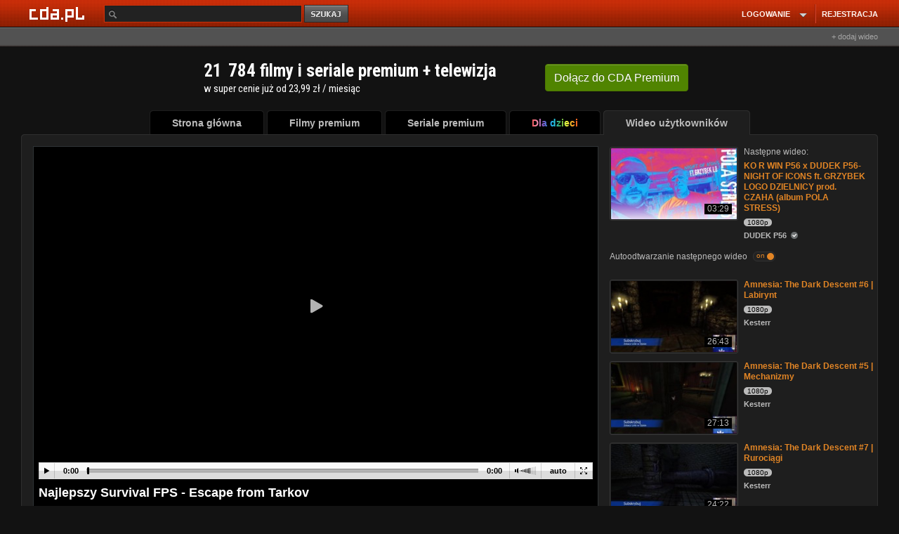

--- FILE ---
content_type: application/javascript; charset=utf-8
request_url: https://fundingchoicesmessages.google.com/f/AGSKWxWYNb-rvkUMvp-q4vK-D-7TbjOTS-ZVTcKmdBzJO_3YUG7MzipOUmYI1SaaakZOUVOrDAOo74CrE-c7cMhHEo5wvnvCk1GKbwqCRl_4KwIVZFahZpBsKriMgE6vWi73afSmmccj96Ii_4WDdGLLYWBGJb2gfOZ6sbfXUmE8mI0UxrCUzYXN1e8w_lKU/_/images/adv_-468x80/_adsense_/contentadxxl./adsjson.
body_size: -1293
content:
window['53348899-871a-4b8f-8998-7bba3705809d'] = true;